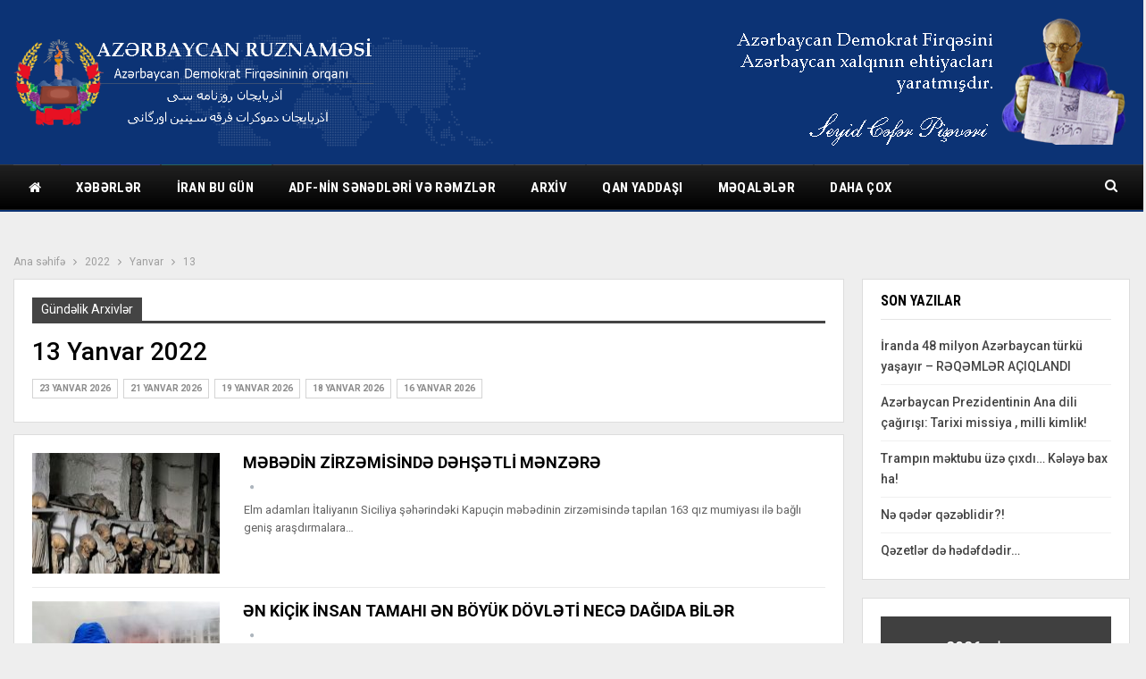

--- FILE ---
content_type: text/html; charset=UTF-8
request_url: http://azerbaycan-ruznamesi.org/2022/01/13/
body_size: 57271
content:
	<!DOCTYPE html>
		<!--[if IE 8]>
	<html class="ie ie8" lang="az"> <![endif]-->
	<!--[if IE 9]>
	<html class="ie ie9" lang="az"> <![endif]-->
	<!--[if gt IE 9]><!-->
<html lang="az"> <!--<![endif]-->
	<head>
				<meta charset="UTF-8">
		<meta http-equiv="X-UA-Compatible" content="IE=edge">
		<meta name="viewport" content="width=device-width, initial-scale=1.0">
		<link rel="pingback" href="http://azerbaycan-ruznamesi.org/xmlrpc.php"/>

		<title>13 Yanvar 2022 &#8211; Azərbaycan Ruznaməsi</title>
<meta name='robots' content='max-image-preview:large' />

<!-- Better Open Graph, Schema.org & Twitter Integration -->
<meta property="og:locale" content="az"/>
<meta property="og:site_name" content="Azərbaycan Ruznaməsi"/>
<meta property="og:url" content="http://azerbaycan-ruznamesi.org/2022/01/13/"/>
<meta property="og:title" content="Yanvar 13, 2022"/>
<meta property="og:description" content="Azərbaycan Demokrat Firqəsinin orqanı"/>
<meta property="og:type" content="website"/>
<meta name="twitter:card" content="summary"/>
<meta name="twitter:url" content="http://azerbaycan-ruznamesi.org/2022/01/13/"/>
<meta name="twitter:title" content="Yanvar 13, 2022"/>
<meta name="twitter:description" content="Azərbaycan Demokrat Firqəsinin orqanı"/>
<!-- / Better Open Graph, Schema.org & Twitter Integration. -->
<link rel='dns-prefetch' href='//fonts.googleapis.com' />
<link rel='dns-prefetch' href='//s.w.org' />
<link rel="alternate" type="application/rss+xml" title="Azərbaycan Ruznaməsi &raquo; Qidalandırıcısı" href="http://azerbaycan-ruznamesi.org/feed/" />
<link rel="alternate" type="application/rss+xml" title="Azərbaycan Ruznaməsi &raquo; Şərh Qidalandırıcısı" href="http://azerbaycan-ruznamesi.org/comments/feed/" />
<script type="text/javascript">
window._wpemojiSettings = {"baseUrl":"https:\/\/s.w.org\/images\/core\/emoji\/13.1.0\/72x72\/","ext":".png","svgUrl":"https:\/\/s.w.org\/images\/core\/emoji\/13.1.0\/svg\/","svgExt":".svg","source":{"concatemoji":"http:\/\/azerbaycan-ruznamesi.org\/wp-includes\/js\/wp-emoji-release.min.js?ver=5.9.12"}};
/*! This file is auto-generated */
!function(e,a,t){var n,r,o,i=a.createElement("canvas"),p=i.getContext&&i.getContext("2d");function s(e,t){var a=String.fromCharCode;p.clearRect(0,0,i.width,i.height),p.fillText(a.apply(this,e),0,0);e=i.toDataURL();return p.clearRect(0,0,i.width,i.height),p.fillText(a.apply(this,t),0,0),e===i.toDataURL()}function c(e){var t=a.createElement("script");t.src=e,t.defer=t.type="text/javascript",a.getElementsByTagName("head")[0].appendChild(t)}for(o=Array("flag","emoji"),t.supports={everything:!0,everythingExceptFlag:!0},r=0;r<o.length;r++)t.supports[o[r]]=function(e){if(!p||!p.fillText)return!1;switch(p.textBaseline="top",p.font="600 32px Arial",e){case"flag":return s([127987,65039,8205,9895,65039],[127987,65039,8203,9895,65039])?!1:!s([55356,56826,55356,56819],[55356,56826,8203,55356,56819])&&!s([55356,57332,56128,56423,56128,56418,56128,56421,56128,56430,56128,56423,56128,56447],[55356,57332,8203,56128,56423,8203,56128,56418,8203,56128,56421,8203,56128,56430,8203,56128,56423,8203,56128,56447]);case"emoji":return!s([10084,65039,8205,55357,56613],[10084,65039,8203,55357,56613])}return!1}(o[r]),t.supports.everything=t.supports.everything&&t.supports[o[r]],"flag"!==o[r]&&(t.supports.everythingExceptFlag=t.supports.everythingExceptFlag&&t.supports[o[r]]);t.supports.everythingExceptFlag=t.supports.everythingExceptFlag&&!t.supports.flag,t.DOMReady=!1,t.readyCallback=function(){t.DOMReady=!0},t.supports.everything||(n=function(){t.readyCallback()},a.addEventListener?(a.addEventListener("DOMContentLoaded",n,!1),e.addEventListener("load",n,!1)):(e.attachEvent("onload",n),a.attachEvent("onreadystatechange",function(){"complete"===a.readyState&&t.readyCallback()})),(n=t.source||{}).concatemoji?c(n.concatemoji):n.wpemoji&&n.twemoji&&(c(n.twemoji),c(n.wpemoji)))}(window,document,window._wpemojiSettings);
</script>
<style type="text/css">
img.wp-smiley,
img.emoji {
	display: inline !important;
	border: none !important;
	box-shadow: none !important;
	height: 1em !important;
	width: 1em !important;
	margin: 0 0.07em !important;
	vertical-align: -0.1em !important;
	background: none !important;
	padding: 0 !important;
}
</style>
	<link rel='stylesheet' id='wp-block-library-css'  href='http://azerbaycan-ruznamesi.org/wp-includes/css/dist/block-library/style.min.css?ver=5.9.12' type='text/css' media='all' />
<style id='global-styles-inline-css' type='text/css'>
body{--wp--preset--color--black: #000000;--wp--preset--color--cyan-bluish-gray: #abb8c3;--wp--preset--color--white: #ffffff;--wp--preset--color--pale-pink: #f78da7;--wp--preset--color--vivid-red: #cf2e2e;--wp--preset--color--luminous-vivid-orange: #ff6900;--wp--preset--color--luminous-vivid-amber: #fcb900;--wp--preset--color--light-green-cyan: #7bdcb5;--wp--preset--color--vivid-green-cyan: #00d084;--wp--preset--color--pale-cyan-blue: #8ed1fc;--wp--preset--color--vivid-cyan-blue: #0693e3;--wp--preset--color--vivid-purple: #9b51e0;--wp--preset--gradient--vivid-cyan-blue-to-vivid-purple: linear-gradient(135deg,rgba(6,147,227,1) 0%,rgb(155,81,224) 100%);--wp--preset--gradient--light-green-cyan-to-vivid-green-cyan: linear-gradient(135deg,rgb(122,220,180) 0%,rgb(0,208,130) 100%);--wp--preset--gradient--luminous-vivid-amber-to-luminous-vivid-orange: linear-gradient(135deg,rgba(252,185,0,1) 0%,rgba(255,105,0,1) 100%);--wp--preset--gradient--luminous-vivid-orange-to-vivid-red: linear-gradient(135deg,rgba(255,105,0,1) 0%,rgb(207,46,46) 100%);--wp--preset--gradient--very-light-gray-to-cyan-bluish-gray: linear-gradient(135deg,rgb(238,238,238) 0%,rgb(169,184,195) 100%);--wp--preset--gradient--cool-to-warm-spectrum: linear-gradient(135deg,rgb(74,234,220) 0%,rgb(151,120,209) 20%,rgb(207,42,186) 40%,rgb(238,44,130) 60%,rgb(251,105,98) 80%,rgb(254,248,76) 100%);--wp--preset--gradient--blush-light-purple: linear-gradient(135deg,rgb(255,206,236) 0%,rgb(152,150,240) 100%);--wp--preset--gradient--blush-bordeaux: linear-gradient(135deg,rgb(254,205,165) 0%,rgb(254,45,45) 50%,rgb(107,0,62) 100%);--wp--preset--gradient--luminous-dusk: linear-gradient(135deg,rgb(255,203,112) 0%,rgb(199,81,192) 50%,rgb(65,88,208) 100%);--wp--preset--gradient--pale-ocean: linear-gradient(135deg,rgb(255,245,203) 0%,rgb(182,227,212) 50%,rgb(51,167,181) 100%);--wp--preset--gradient--electric-grass: linear-gradient(135deg,rgb(202,248,128) 0%,rgb(113,206,126) 100%);--wp--preset--gradient--midnight: linear-gradient(135deg,rgb(2,3,129) 0%,rgb(40,116,252) 100%);--wp--preset--duotone--dark-grayscale: url('#wp-duotone-dark-grayscale');--wp--preset--duotone--grayscale: url('#wp-duotone-grayscale');--wp--preset--duotone--purple-yellow: url('#wp-duotone-purple-yellow');--wp--preset--duotone--blue-red: url('#wp-duotone-blue-red');--wp--preset--duotone--midnight: url('#wp-duotone-midnight');--wp--preset--duotone--magenta-yellow: url('#wp-duotone-magenta-yellow');--wp--preset--duotone--purple-green: url('#wp-duotone-purple-green');--wp--preset--duotone--blue-orange: url('#wp-duotone-blue-orange');--wp--preset--font-size--small: 13px;--wp--preset--font-size--medium: 20px;--wp--preset--font-size--large: 36px;--wp--preset--font-size--x-large: 42px;}.has-black-color{color: var(--wp--preset--color--black) !important;}.has-cyan-bluish-gray-color{color: var(--wp--preset--color--cyan-bluish-gray) !important;}.has-white-color{color: var(--wp--preset--color--white) !important;}.has-pale-pink-color{color: var(--wp--preset--color--pale-pink) !important;}.has-vivid-red-color{color: var(--wp--preset--color--vivid-red) !important;}.has-luminous-vivid-orange-color{color: var(--wp--preset--color--luminous-vivid-orange) !important;}.has-luminous-vivid-amber-color{color: var(--wp--preset--color--luminous-vivid-amber) !important;}.has-light-green-cyan-color{color: var(--wp--preset--color--light-green-cyan) !important;}.has-vivid-green-cyan-color{color: var(--wp--preset--color--vivid-green-cyan) !important;}.has-pale-cyan-blue-color{color: var(--wp--preset--color--pale-cyan-blue) !important;}.has-vivid-cyan-blue-color{color: var(--wp--preset--color--vivid-cyan-blue) !important;}.has-vivid-purple-color{color: var(--wp--preset--color--vivid-purple) !important;}.has-black-background-color{background-color: var(--wp--preset--color--black) !important;}.has-cyan-bluish-gray-background-color{background-color: var(--wp--preset--color--cyan-bluish-gray) !important;}.has-white-background-color{background-color: var(--wp--preset--color--white) !important;}.has-pale-pink-background-color{background-color: var(--wp--preset--color--pale-pink) !important;}.has-vivid-red-background-color{background-color: var(--wp--preset--color--vivid-red) !important;}.has-luminous-vivid-orange-background-color{background-color: var(--wp--preset--color--luminous-vivid-orange) !important;}.has-luminous-vivid-amber-background-color{background-color: var(--wp--preset--color--luminous-vivid-amber) !important;}.has-light-green-cyan-background-color{background-color: var(--wp--preset--color--light-green-cyan) !important;}.has-vivid-green-cyan-background-color{background-color: var(--wp--preset--color--vivid-green-cyan) !important;}.has-pale-cyan-blue-background-color{background-color: var(--wp--preset--color--pale-cyan-blue) !important;}.has-vivid-cyan-blue-background-color{background-color: var(--wp--preset--color--vivid-cyan-blue) !important;}.has-vivid-purple-background-color{background-color: var(--wp--preset--color--vivid-purple) !important;}.has-black-border-color{border-color: var(--wp--preset--color--black) !important;}.has-cyan-bluish-gray-border-color{border-color: var(--wp--preset--color--cyan-bluish-gray) !important;}.has-white-border-color{border-color: var(--wp--preset--color--white) !important;}.has-pale-pink-border-color{border-color: var(--wp--preset--color--pale-pink) !important;}.has-vivid-red-border-color{border-color: var(--wp--preset--color--vivid-red) !important;}.has-luminous-vivid-orange-border-color{border-color: var(--wp--preset--color--luminous-vivid-orange) !important;}.has-luminous-vivid-amber-border-color{border-color: var(--wp--preset--color--luminous-vivid-amber) !important;}.has-light-green-cyan-border-color{border-color: var(--wp--preset--color--light-green-cyan) !important;}.has-vivid-green-cyan-border-color{border-color: var(--wp--preset--color--vivid-green-cyan) !important;}.has-pale-cyan-blue-border-color{border-color: var(--wp--preset--color--pale-cyan-blue) !important;}.has-vivid-cyan-blue-border-color{border-color: var(--wp--preset--color--vivid-cyan-blue) !important;}.has-vivid-purple-border-color{border-color: var(--wp--preset--color--vivid-purple) !important;}.has-vivid-cyan-blue-to-vivid-purple-gradient-background{background: var(--wp--preset--gradient--vivid-cyan-blue-to-vivid-purple) !important;}.has-light-green-cyan-to-vivid-green-cyan-gradient-background{background: var(--wp--preset--gradient--light-green-cyan-to-vivid-green-cyan) !important;}.has-luminous-vivid-amber-to-luminous-vivid-orange-gradient-background{background: var(--wp--preset--gradient--luminous-vivid-amber-to-luminous-vivid-orange) !important;}.has-luminous-vivid-orange-to-vivid-red-gradient-background{background: var(--wp--preset--gradient--luminous-vivid-orange-to-vivid-red) !important;}.has-very-light-gray-to-cyan-bluish-gray-gradient-background{background: var(--wp--preset--gradient--very-light-gray-to-cyan-bluish-gray) !important;}.has-cool-to-warm-spectrum-gradient-background{background: var(--wp--preset--gradient--cool-to-warm-spectrum) !important;}.has-blush-light-purple-gradient-background{background: var(--wp--preset--gradient--blush-light-purple) !important;}.has-blush-bordeaux-gradient-background{background: var(--wp--preset--gradient--blush-bordeaux) !important;}.has-luminous-dusk-gradient-background{background: var(--wp--preset--gradient--luminous-dusk) !important;}.has-pale-ocean-gradient-background{background: var(--wp--preset--gradient--pale-ocean) !important;}.has-electric-grass-gradient-background{background: var(--wp--preset--gradient--electric-grass) !important;}.has-midnight-gradient-background{background: var(--wp--preset--gradient--midnight) !important;}.has-small-font-size{font-size: var(--wp--preset--font-size--small) !important;}.has-medium-font-size{font-size: var(--wp--preset--font-size--medium) !important;}.has-large-font-size{font-size: var(--wp--preset--font-size--large) !important;}.has-x-large-font-size{font-size: var(--wp--preset--font-size--x-large) !important;}
</style>
<link rel='stylesheet' id='wsl-widget-css'  href='http://azerbaycan-ruznamesi.org/wp-content/plugins/wordpress-social-login/assets/css/style.css?ver=5.9.12' type='text/css' media='all' />
<link rel='stylesheet' id='better-framework-main-fonts-css'  href='https://fonts.googleapis.com/css?family=Roboto:400,700,500,400italic%7CRoboto+Condensed:700,400' type='text/css' media='all' />
<script type='text/javascript' src='http://azerbaycan-ruznamesi.org/wp-includes/js/jquery/jquery.min.js?ver=3.6.0' id='jquery-core-js'></script>
<script type='text/javascript' src='http://azerbaycan-ruznamesi.org/wp-includes/js/jquery/jquery-migrate.min.js?ver=3.3.2' id='jquery-migrate-js'></script>
<!--[if lt IE 9]>
<script type='text/javascript' src='http://azerbaycan-ruznamesi.org/wp-content/themes/publisher/includes/libs/better-framework/assets/js/html5shiv.min.js?ver=3.10.22' id='bf-html5shiv-js'></script>
<![endif]-->
<!--[if lt IE 9]>
<script type='text/javascript' src='http://azerbaycan-ruznamesi.org/wp-content/themes/publisher/includes/libs/better-framework/assets/js/respond.min.js?ver=3.10.22' id='bf-respond-js'></script>
<![endif]-->
<link rel="https://api.w.org/" href="http://azerbaycan-ruznamesi.org/wp-json/" /><link rel="EditURI" type="application/rsd+xml" title="RSD" href="http://azerbaycan-ruznamesi.org/xmlrpc.php?rsd" />
<link rel="wlwmanifest" type="application/wlwmanifest+xml" href="http://azerbaycan-ruznamesi.org/wp-includes/wlwmanifest.xml" /> 
<meta name="generator" content="WordPress 5.9.12" />
<style>/* CSS added by WP Meta and Date Remover*/.entry-meta {display:none !important;}
	.home .entry-meta { display: none; }
	.entry-footer {display:none !important;}
	.home .entry-footer { display: none; }</style>      <meta name="onesignal" content="wordpress-plugin"/>
            <script>

      window.OneSignal = window.OneSignal || [];

      OneSignal.push( function() {
        OneSignal.SERVICE_WORKER_UPDATER_PATH = "OneSignalSDKUpdaterWorker.js.php";
        OneSignal.SERVICE_WORKER_PATH = "OneSignalSDKWorker.js.php";
        OneSignal.SERVICE_WORKER_PARAM = { scope: '/' };

        OneSignal.setDefaultNotificationUrl("http://azerbaycan-ruznamesi.org");
        var oneSignal_options = {};
        window._oneSignalInitOptions = oneSignal_options;

        oneSignal_options['wordpress'] = true;
oneSignal_options['appId'] = '';
oneSignal_options['httpPermissionRequest'] = { };
oneSignal_options['httpPermissionRequest']['enable'] = true;
oneSignal_options['welcomeNotification'] = { };
oneSignal_options['welcomeNotification']['title'] = "";
oneSignal_options['welcomeNotification']['message'] = "";
oneSignal_options['path'] = "https://azerbaycan-ruznamesi.org/wp-content/plugins/onesignal-free-web-push-notifications/sdk_files/";
oneSignal_options['promptOptions'] = { };
oneSignal_options['notifyButton'] = { };
oneSignal_options['notifyButton']['enable'] = true;
oneSignal_options['notifyButton']['position'] = 'bottom-right';
oneSignal_options['notifyButton']['theme'] = 'default';
oneSignal_options['notifyButton']['size'] = 'medium';
oneSignal_options['notifyButton']['showCredit'] = true;
oneSignal_options['notifyButton']['text'] = {};
                OneSignal.init(window._oneSignalInitOptions);
                      });

      function documentInitOneSignal() {
        var oneSignal_elements = document.getElementsByClassName("OneSignal-prompt");

        var oneSignalLinkClickHandler = function(event) { OneSignal.push(['registerForPushNotifications']); event.preventDefault(); };        for(var i = 0; i < oneSignal_elements.length; i++)
          oneSignal_elements[i].addEventListener('click', oneSignalLinkClickHandler, false);
      }

      if (document.readyState === 'complete') {
           documentInitOneSignal();
      }
      else {
           window.addEventListener("load", function(event){
               documentInitOneSignal();
          });
      }
    </script>
<meta name="generator" content="Powered by WPBakery Page Builder - drag and drop page builder for WordPress."/>
<script type="application/ld+json">{
    "@context": "http:\/\/schema.org\/",
    "@type": "Organization",
    "@id": "#organization",
    "logo": {
        "@type": "ImageObject",
        "url": "http:\/\/azerbaycan-ruznamesi.org\/wp-content\/uploads\/2020\/12\/logo_p.png"
    },
    "url": "http:\/\/azerbaycan-ruznamesi.org\/",
    "name": "Az\u0259rbaycan Ruznam\u0259si",
    "description": "Az\u0259rbaycan Demokrat Firq\u0259sinin orqan\u0131"
}</script>
<script type="application/ld+json">{
    "@context": "http:\/\/schema.org\/",
    "@type": "WebSite",
    "name": "Az\u0259rbaycan Ruznam\u0259si",
    "alternateName": "Az\u0259rbaycan Demokrat Firq\u0259sinin orqan\u0131",
    "url": "http:\/\/azerbaycan-ruznamesi.org\/"
}</script>
<link rel='stylesheet' id='bf-minifed-css-1' href='http://azerbaycan-ruznamesi.org/wp-content/bs-booster-cache/2d11c7370e44cb3836fee7ce1dc334d4.css' type='text/css' media='all' />
<link rel='stylesheet' id='7.7.0-1723740074' href='http://azerbaycan-ruznamesi.org/wp-content/bs-booster-cache/35ffaaab78503caacaddfaa648a531db.css' type='text/css' media='all' />
<link rel="icon" href="http://azerbaycan-ruznamesi.org/wp-content/uploads/2020/12/cropped-170px-Coat_of_arms_of_Azerbaijan_Peoples_Government-32x32.png" sizes="32x32" />
<link rel="icon" href="http://azerbaycan-ruznamesi.org/wp-content/uploads/2020/12/cropped-170px-Coat_of_arms_of_Azerbaijan_Peoples_Government-192x192.png" sizes="192x192" />
<link rel="apple-touch-icon" href="http://azerbaycan-ruznamesi.org/wp-content/uploads/2020/12/cropped-170px-Coat_of_arms_of_Azerbaijan_Peoples_Government-180x180.png" />
<meta name="msapplication-TileImage" content="http://azerbaycan-ruznamesi.org/wp-content/uploads/2020/12/cropped-170px-Coat_of_arms_of_Azerbaijan_Peoples_Government-270x270.png" />
<noscript><style> .wpb_animate_when_almost_visible { opacity: 1; }</style></noscript>	</head>

<body class="archive date bs-theme bs-publisher bs-publisher-world-news active-light-box ltr close-rh page-layout-2-col-right full-width active-sticky-sidebar main-menu-sticky-smart active-ajax-search  bs-hide-ha wpb-js-composer js-comp-ver-6.4.1 vc_responsive bs-ll-a" dir="ltr">
		<div class="main-wrap content-main-wrap">
			<header id="header" class="site-header header-style-2 full-width" itemscope="itemscope" itemtype="http://schema.org/WPHeader">

				<div class="header-inner">
			<div class="content-wrap">
				<div class="container">
					<div class="row">
						<div class="row-height">
							<div class="logo-col col-xs-4">
								<div class="col-inside">
									<div id="site-branding" class="site-branding">
	<p  id="site-title" class="logo h1 img-logo">
	<a href="http://azerbaycan-ruznamesi.org/" itemprop="url" rel="home">
					<img id="site-logo" src="http://azerbaycan-ruznamesi.org/wp-content/uploads/2020/12/logo_p.png"
			     alt="Publisher"  />

			<span class="site-title">Publisher - Azərbaycan Demokrat Firqəsinin orqanı</span>
				</a>
</p>
</div><!-- .site-branding -->
								</div>
							</div>
															<div class="sidebar-col col-xs-8">
									<div class="col-inside">
										<aside id="sidebar" class="sidebar" role="complementary" itemscope="itemscope" itemtype="http://schema.org/WPSideBar">
											<div class="kuqnjzt kuqnjzt-clearfix kuqnjzt-pubadban kuqnjzt-show-desktop kuqnjzt-show-tablet-portrait kuqnjzt-show-tablet-landscape kuqnjzt-show-phone kuqnjzt-loc-header_aside_logo kuqnjzt-align-right kuqnjzt-column-1"><div id="kuqnjzt-35-1834026774" class="kuqnjzt-container kuqnjzt-type-image " itemscope="" itemtype="https://schema.org/WPAdBlock" data-adid="35" data-type="image"><a itemprop="url" class="kuqnjzt-link" href="#" target="_blank" ><img class="kuqnjzt-image" src="http://azerbaycan-ruznamesi.org/wp-content/uploads/2020/12/titul-1-1.png" alt="- Advertisement -" /></a><p class='kuqnjzt-caption kuqnjzt-caption-below'>- Advertisement -</p></div></div>										</aside>
									</div>
								</div>
														</div>
					</div>
				</div>
			</div>
		</div>

		<div id="menu-main" class="menu main-menu-wrapper show-search-item menu-actions-btn-width-1" role="navigation" itemscope="itemscope" itemtype="http://schema.org/SiteNavigationElement">
	<div class="main-menu-inner">
		<div class="content-wrap">
			<div class="container">

				<nav class="main-menu-container">
					<ul id="main-navigation" class="main-menu menu bsm-pure clearfix">
						<li id="menu-item-135" class="menu-have-icon menu-icon-type-fontawesome menu-item menu-item-type-post_type menu-item-object-page menu-item-home menu-title-hide better-anim-slide-fade menu-item-135"><a href="http://azerbaycan-ruznamesi.org/"><i class="bf-icon  fa fa-home"></i><span class="hidden">Əsas səhifə</span></a></li>
<li id="menu-item-148" class="menu-item menu-item-type-taxonomy menu-item-object-category menu-item-has-children menu-term-92 better-anim-fade menu-item-148"><a href="http://azerbaycan-ruznamesi.org/category/bs-world/">Xəbərlər</a>
<ul class="sub-menu">
	<li id="menu-item-150" class="menu-item menu-item-type-taxonomy menu-item-object-category menu-term-84 better-anim-fade menu-item-150"><a href="http://azerbaycan-ruznamesi.org/category/bs-world/bs-us-politics/">Siyasət</a></li>
	<li id="menu-item-151" class="menu-item menu-item-type-taxonomy menu-item-object-category menu-term-33 better-anim-fade menu-item-151"><a href="http://azerbaycan-ruznamesi.org/category/bs-world/bs-europe/">İqtisadiyyat</a></li>
	<li id="menu-item-152" class="menu-item menu-item-type-taxonomy menu-item-object-category menu-term-77 better-anim-fade menu-item-152"><a href="http://azerbaycan-ruznamesi.org/category/bs-world/bs-spotlight/">Mədəniyyət</a></li>
	<li id="menu-item-153" class="menu-item menu-item-type-taxonomy menu-item-object-category menu-term-26 better-anim-fade menu-item-153"><a href="http://azerbaycan-ruznamesi.org/category/bs-world/bs-cities/">Elm və təhsil</a></li>
	<li id="menu-item-368" class="menu-item menu-item-type-taxonomy menu-item-object-category menu-term-56 better-anim-fade menu-item-368"><a href="http://azerbaycan-ruznamesi.org/category/bs-world/bs-opinion-analysis/">Hadisələr</a></li>
</ul>
</li>
<li id="menu-item-1037" class="menu-item menu-item-type-taxonomy menu-item-object-category menu-term-80 better-anim-fade menu-item-1037"><a href="http://azerbaycan-ruznamesi.org/category/iran-today/">İran bu gün</a></li>
<li id="menu-item-2459" class="menu-item menu-item-type-custom menu-item-object-custom menu-item-has-children better-anim-fade menu-item-2459"><a href="http://azerbaycan-ruznamesi.org/bayraq-v%c9%99-gerb/">ADF-nin sənədləri və rəmzlər</a>
<ul class="sub-menu">
	<li id="menu-item-2421" class="menu-item menu-item-type-post_type menu-item-object-page better-anim-fade menu-item-2421"><a href="http://azerbaycan-ruznamesi.org/bayraq-v%c9%99-gerb/">Müqəddəs rəmzlər</a></li>
	<li id="menu-item-2427" class="menu-item menu-item-type-post_type menu-item-object-page better-anim-fade menu-item-2427"><a href="http://azerbaycan-ruznamesi.org/az%c9%99rbaycan-milli-hokum%c9%99tinin-dovl%c9%99t-himni/">Azərbaycan Milli Hökümətinin Dövlət Himni</a></li>
	<li id="menu-item-2403" class="menu-item menu-item-type-taxonomy menu-item-object-category menu-term-451 better-anim-fade menu-item-2403"><a href="http://azerbaycan-ruznamesi.org/category/s%c9%99n%c9%99dl%c9%99r-v%c9%99-b%c9%99yanatlar/">Sənədlər və bəyanatlar</a></li>
</ul>
</li>
<li id="menu-item-369" class="menu-item menu-item-type-taxonomy menu-item-object-category menu-item-has-children menu-term-196 better-anim-fade menu-item-369"><a href="http://azerbaycan-ruznamesi.org/category/video-foto-xronika/">Arxiv</a>
<ul class="sub-menu">
	<li id="menu-item-304" class="menu-item menu-item-type-post_type menu-item-object-page better-anim-fade menu-item-304"><a href="http://azerbaycan-ruznamesi.org/bs-front-page/foto-arxiv/">Foto xronika</a></li>
	<li id="menu-item-243" class="menu-item menu-item-type-post_type menu-item-object-page better-anim-fade menu-item-243"><a href="http://azerbaycan-ruznamesi.org/kitablar/">Kitablar</a></li>
</ul>
</li>
<li id="menu-item-563" class="menu-item menu-item-type-taxonomy menu-item-object-category menu-item-has-children menu-term-186 better-anim-fade menu-item-563"><a href="http://azerbaycan-ruznamesi.org/category/qan-yaddasi/">Qan yaddaşı</a>
<ul class="sub-menu">
	<li id="menu-item-564" class="menu-item menu-item-type-taxonomy menu-item-object-category menu-term-284 better-anim-fade menu-item-564"><a href="http://azerbaycan-ruznamesi.org/category/qan-yaddasi/tarixi-s/">Tarixi şəxsiyyətlər</a></li>
	<li id="menu-item-188" class="menu-item menu-item-type-taxonomy menu-item-object-category menu-term-22 better-anim-fade menu-item-188"><a href="http://azerbaycan-ruznamesi.org/category/qan-yaddasi/bs-biology/">Tarixi hadisələr</a></li>
	<li id="menu-item-189" class="menu-item menu-item-type-taxonomy menu-item-object-category menu-term-23 better-anim-fade menu-item-189"><a href="http://azerbaycan-ruznamesi.org/category/qan-yaddasi/bs-blog-network/">Faciələr</a></li>
	<li id="menu-item-191" class="menu-item menu-item-type-taxonomy menu-item-object-category menu-term-53 better-anim-fade menu-item-191"><a href="http://azerbaycan-ruznamesi.org/category/qan-yaddasi/bs-key-issues/">Sənədlər</a></li>
	<li id="menu-item-2399" class="menu-item menu-item-type-taxonomy menu-item-object-category menu-term-426 better-anim-fade menu-item-2399"><a href="http://azerbaycan-ruznamesi.org/category/milii-hokum%c9%99t-v%c9%99-az%c9%99rbaycan-ruznam%c9%99si/">Milli hökümət və Azərbaycan Ruznaməsi</a></li>
	<li id="menu-item-2398" class="menu-item menu-item-type-taxonomy menu-item-object-category menu-term-415 better-anim-fade menu-item-2398"><a href="http://azerbaycan-ruznamesi.org/category/21-az%c9%99r-d%c9%99n-dogulanlar/">21 AZƏR-dən doğulanlar</a></li>
	<li id="menu-item-2400" class="menu-item menu-item-type-taxonomy menu-item-object-category menu-term-395 better-anim-fade menu-item-2400"><a href="http://azerbaycan-ruznamesi.org/category/qan-yaddasi/80-ci-ill%c9%99rin-s%c9%99hidl%c9%99ri/">80-ci illərin şəhidləri</a></li>
</ul>
</li>
<li id="menu-item-2472" class="menu-item menu-item-type-taxonomy menu-item-object-category menu-item-has-children menu-term-1 better-anim-fade menu-item-2472"><a href="http://azerbaycan-ruznamesi.org/category/maqala/">Məqalələr</a>
<ul class="sub-menu">
	<li id="menu-item-2473" class="menu-item menu-item-type-taxonomy menu-item-object-category menu-term-424 better-anim-fade menu-item-2473"><a href="http://azerbaycan-ruznamesi.org/category/ana-dilimiz/">Ana dilimiz</a></li>
	<li id="menu-item-2474" class="menu-item menu-item-type-taxonomy menu-item-object-category menu-term-333 better-anim-fade menu-item-2474"><a href="http://azerbaycan-ruznamesi.org/category/iti-bucaq/">İti bucaqdan baxış</a></li>
	<li id="menu-item-3183" class="menu-item menu-item-type-taxonomy menu-item-object-category menu-term-643 better-anim-fade menu-item-3183"><a href="http://azerbaycan-ruznamesi.org/category/sapi-ozumuzd%c9%99n-olan-baltalari-da-taniyaq/">Sapı özümüzdən olan baltaları da tanıyaq</a></li>
</ul>
</li>
<li id="menu-item-219-az" class="lang-item lang-item-98 lang-item-az current-lang lang-item-first menu-item menu-item-type-custom menu-item-object-custom menu-item-home better-anim-fade menu-item-219-az"><a href="http://azerbaycan-ruznamesi.org/" hreflang="az" lang="az"><img src="[data-uri]" title="Azərbaycan" alt="Azərbaycan" width="16" height="11" style="width: 16px; height: 11px;" /></a></li>
<li id="menu-item-219-azb" class="lang-item lang-item-101 lang-item-azb no-translation menu-item menu-item-type-custom menu-item-object-custom better-anim-fade menu-item-219-azb"><a href="http://azerbaycan-ruznamesi.org/azb/front-page-%da%af%d8%a4%d9%86%d8%a6%db%8c-%d8%a2%d8%b0%d8%b1%d8%a8%d8%a7%db%8c%d8%ac%d8%a7%d9%86/" hreflang="azb" lang="azb"><img src="[data-uri]" title="گؤنئی آذربایجان" alt="گؤنئی آذربایجان" width="16" height="11" style="width: 16px; height: 11px;" /></a></li>
					</ul><!-- #main-navigation -->
											<div class="menu-action-buttons width-1">
															<div class="search-container close">
									<span class="search-handler"><i class="fa fa-search"></i></span>

									<div class="search-box clearfix">
										<form role="search" method="get" class="search-form clearfix" action="http://azerbaycan-ruznamesi.org">
	<input type="search" class="search-field"
	       placeholder="Axtarış..."
	       value="" name="s"
	       title="Axtarış:"
	       autocomplete="off">
	<input type="submit" class="search-submit" value="Axtarış">
</form><!-- .search-form -->
									</div>
								</div>
														</div>
										</nav><!-- .main-menu-container -->

			</div>
		</div>
	</div>
</div><!-- .menu -->
	</header><!-- .header -->
	<div class="rh-header clearfix dark deferred-block-exclude">
		<div class="rh-container clearfix">

			<div class="menu-container close">
				<span class="menu-handler"><span class="lines"></span></span>
			</div><!-- .menu-container -->

			<div class="logo-container rh-img-logo">
				<a href="http://azerbaycan-ruznamesi.org/" itemprop="url" rel="home">
											<img src="http://azerbaycan-ruznamesi.org/wp-content/uploads/2020/12/logo_p.png"
						     alt="Azərbaycan Ruznaməsi"  />				</a>
			</div><!-- .logo-container -->
		</div><!-- .rh-container -->
	</div><!-- .rh-header -->
<nav role="navigation" aria-label="Breadcrumbs" class="bf-breadcrumb clearfix bc-top-style"><div class="container bf-breadcrumb-container"><ul class="bf-breadcrumb-items" itemscope itemtype="http://schema.org/BreadcrumbList"><meta name="numberOfItems" content="4" /><meta name="itemListOrder" content="Ascending" /><li itemprop="itemListElement" itemscope itemtype="http://schema.org/ListItem" class="bf-breadcrumb-item bf-breadcrumb-begin"><a itemprop="item" href="http://azerbaycan-ruznamesi.org" rel="home"><span itemprop="name">Ana səhifə</span></a><meta itemprop="position" content="1" /></li><li itemprop="itemListElement" itemscope itemtype="http://schema.org/ListItem" class="bf-breadcrumb-item"><a itemprop="item" href="http://azerbaycan-ruznamesi.org/2022/" ><span itemprop="name">2022</span></a><meta itemprop="position" content="2" /></li><li itemprop="itemListElement" itemscope itemtype="http://schema.org/ListItem" class="bf-breadcrumb-item"><a itemprop="item" href="http://azerbaycan-ruznamesi.org/2022/01/" ><span itemprop="name">Yanvar</span></a><meta itemprop="position" content="3" /></li><li itemprop="itemListElement" itemscope itemtype="http://schema.org/ListItem" class="bf-breadcrumb-item bf-breadcrumb-end"><span itemprop="name">13</span><meta itemprop="item" content="http://azerbaycan-ruznamesi.org/2022/01/13/"/><meta itemprop="position" content="4" /></li></ul></div></nav><div class="content-wrap">
		<main id="content" class="content-container">

		<div class="container layout-2-col layout-2-col-1 layout-right-sidebar layout-bc-before">
			<div class="row main-section">
										<div class="col-sm-8 content-column">
							<section class="archive-title daily-title">
	<div class="pre-title"><span>Gündəlik Arxivlər</span></div>
	<h1 class="page-heading"><span class="h-title">13 Yanvar 2022</span></h1>
	<div class="archive-badges term-badges">	<span class="archive-badge term-badge"><a href='http://azerbaycan-ruznamesi.org/2026/01/23/'>23 Yanvar 2026</a></span>
	<span class="archive-badge term-badge"><a href='http://azerbaycan-ruznamesi.org/2026/01/21/'>21 Yanvar 2026</a></span>
	<span class="archive-badge term-badge"><a href='http://azerbaycan-ruznamesi.org/2026/01/19/'>19 Yanvar 2026</a></span>
	<span class="archive-badge term-badge"><a href='http://azerbaycan-ruznamesi.org/2026/01/18/'>18 Yanvar 2026</a></span>
	<span class="archive-badge term-badge"><a href='http://azerbaycan-ruznamesi.org/2026/01/16/'>16 Yanvar 2026</a></span>
</div></section>
	<div class="listing listing-blog listing-blog-1 clearfix  columns-1">
		<article class="post-7527 type-post format-standard has-post-thumbnail   listing-item listing-item-blog  listing-item-blog-1 main-term-26 bsw-9 ">
		<div class="item-inner clearfix">
							<div class="featured clearfix">
										<a  title="MƏBƏDİN ZİRZƏMİSİNDƏ DƏHŞƏTLİ MƏNZƏRƏ" data-src="http://azerbaycan-ruznamesi.org/wp-content/uploads/2022/01/222-13-210x136.jpg" data-bs-srcset="{&quot;baseurl&quot;:&quot;http:\/\/azerbaycan-ruznamesi.org\/wp-content\/uploads\/2022\/01\/&quot;,&quot;sizes&quot;:{&quot;86&quot;:&quot;222-13-86x64.jpg&quot;,&quot;210&quot;:&quot;222-13-210x136.jpg&quot;,&quot;279&quot;:&quot;222-13-279x220.jpg&quot;,&quot;357&quot;:&quot;222-13-357x210.jpg&quot;,&quot;660&quot;:&quot;222-13.jpg&quot;}}"							class="img-holder" href="http://azerbaycan-ruznamesi.org/2022/01/13/m%c9%99b%c9%99din-zirz%c9%99misind%c9%99-d%c9%99hs%c9%99tli-m%c9%99nz%c9%99r%c9%99/"></a>
									</div>
			<h2 class="title">			<a href="http://azerbaycan-ruznamesi.org/2022/01/13/m%c9%99b%c9%99din-zirz%c9%99misind%c9%99-d%c9%99hs%c9%99tli-m%c9%99nz%c9%99r%c9%99/" class="post-url post-title">
				MƏBƏDİN ZİRZƏMİSİNDƏ DƏHŞƏTLİ MƏNZƏRƏ			</a>
			</h2>		<div class="post-meta">

							<a href="http://azerbaycan-ruznamesi.org/author/ze6bokp9dm/"
				   title="Müəllifin məqalələrinə baxın"
				   class="post-author-a">
					<i class="post-author author">
											</i>
				</a>
							<span class="time"><time class="post-published updated"
				                         datetime="2022-01-13T07:45:12+00:00"></time></span>
						</div>
						<div class="post-summary">
					Elm adamları İtaliyanın Siciliya şəhərindəki Kapuçin məbədinin zirzəmisində tapılan 163 qız mumiyası ilə bağlı geniş araşdırmalara&hellip;				</div>
						</div>
	</article>
	<article class="post-7524 type-post format-standard has-post-thumbnail   listing-item listing-item-blog  listing-item-blog-1 main-term-194 bsw-9 ">
		<div class="item-inner clearfix">
							<div class="featured clearfix">
										<a  title="ƏN KİÇİK İNSAN TAMAHI ƏN BÖYÜK DÖVLƏTİ NECƏ DAĞIDA BİLƏR" data-src="http://azerbaycan-ruznamesi.org/wp-content/uploads/2022/01/1111-210x136.jpg" data-bs-srcset="{&quot;baseurl&quot;:&quot;http:\/\/azerbaycan-ruznamesi.org\/wp-content\/uploads\/2022\/01\/&quot;,&quot;sizes&quot;:{&quot;86&quot;:&quot;1111-86x64.jpg&quot;,&quot;210&quot;:&quot;1111-210x136.jpg&quot;,&quot;279&quot;:&quot;1111-279x220.jpg&quot;,&quot;357&quot;:&quot;1111-357x210.jpg&quot;,&quot;750&quot;:&quot;1111.jpg&quot;}}"							class="img-holder" href="http://azerbaycan-ruznamesi.org/2022/01/13/%c9%99n-kicik-insan-tamahi-%c9%99n-boyuk-dovl%c9%99ti-nec%c9%99-dagida-bil%c9%99r/"></a>
									</div>
			<h2 class="title">			<a href="http://azerbaycan-ruznamesi.org/2022/01/13/%c9%99n-kicik-insan-tamahi-%c9%99n-boyuk-dovl%c9%99ti-nec%c9%99-dagida-bil%c9%99r/" class="post-url post-title">
				ƏN KİÇİK İNSAN TAMAHI ƏN BÖYÜK DÖVLƏTİ NECƏ DAĞIDA BİLƏR			</a>
			</h2>		<div class="post-meta">

							<a href="http://azerbaycan-ruznamesi.org/author/ze6bokp9dm/"
				   title="Müəllifin məqalələrinə baxın"
				   class="post-author-a">
					<i class="post-author author">
											</i>
				</a>
							<span class="time"><time class="post-published updated"
				                         datetime="2022-01-13T07:41:29+00:00"></time></span>
						</div>
						<div class="post-summary">
					Qazaxıstanda baş verənlər korrupsiyalı ölkələrə, Ermənistanda baş verənlər isə klanlı ölkələrə dərs olmalıdır

Putinqarışıq,&hellip;				</div>
						</div>
	</article>
	<article class="post-7519 type-post format-standard has-post-thumbnail   listing-item listing-item-blog  listing-item-blog-1 main-term-77 bsw-9 ">
		<div class="item-inner clearfix">
							<div class="featured clearfix">
										<a  title="YOL VER GEDİM, XAN ARAZIM" data-src="http://azerbaycan-ruznamesi.org/wp-content/uploads/2022/01/111-14-210x136.jpg" data-bs-srcset="{&quot;baseurl&quot;:&quot;http:\/\/azerbaycan-ruznamesi.org\/wp-content\/uploads\/2022\/01\/&quot;,&quot;sizes&quot;:{&quot;86&quot;:&quot;111-14-86x64.jpg&quot;,&quot;210&quot;:&quot;111-14-210x136.jpg&quot;,&quot;279&quot;:&quot;111-14-279x220.jpg&quot;,&quot;357&quot;:&quot;111-14-357x210.jpg&quot;,&quot;750&quot;:&quot;111-14-750x430.jpg&quot;,&quot;800&quot;:&quot;111-14.jpg&quot;}}"							class="img-holder" href="http://azerbaycan-ruznamesi.org/2022/01/13/yol-ver-gedim-xan-arazim/"></a>
									</div>
			<h2 class="title">			<a href="http://azerbaycan-ruznamesi.org/2022/01/13/yol-ver-gedim-xan-arazim/" class="post-url post-title">
				YOL VER GEDİM, XAN ARAZIM			</a>
			</h2>		<div class="post-meta">

							<a href="http://azerbaycan-ruznamesi.org/author/ze6bokp9dm/"
				   title="Müəllifin məqalələrinə baxın"
				   class="post-author-a">
					<i class="post-author author">
											</i>
				</a>
							<span class="time"><time class="post-published updated"
				                         datetime="2022-01-13T07:38:50+00:00"></time></span>
						</div>
						<div class="post-summary">
					VİDEO: https://www.facebook.com/groups/124241534408857/posts/2298113737021615/				</div>
						</div>
	</article>
	<article class="post-7516 type-post format-standard has-post-thumbnail   listing-item listing-item-blog  listing-item-blog-1 main-term-80 bsw-9 ">
		<div class="item-inner clearfix">
							<div class="featured clearfix">
										<a  title="RƏFSƏNCANİNİN QIZI FAİZƏ:" data-src="http://azerbaycan-ruznamesi.org/wp-content/uploads/2022/01/1-16-210x136.jpg" data-bs-srcset="{&quot;baseurl&quot;:&quot;http:\/\/azerbaycan-ruznamesi.org\/wp-content\/uploads\/2022\/01\/&quot;,&quot;sizes&quot;:{&quot;86&quot;:&quot;1-16-86x64.jpg&quot;,&quot;210&quot;:&quot;1-16-210x136.jpg&quot;,&quot;279&quot;:&quot;1-16-279x220.jpg&quot;,&quot;357&quot;:&quot;1-16-357x210.jpg&quot;,&quot;750&quot;:&quot;1-16-750x422.jpg&quot;,&quot;778&quot;:&quot;1-16.jpg&quot;}}"							class="img-holder" href="http://azerbaycan-ruznamesi.org/2022/01/13/r%c9%99fs%c9%99ncaninin-qizi-faiz%c9%99/"></a>
									</div>
			<h2 class="title">			<a href="http://azerbaycan-ruznamesi.org/2022/01/13/r%c9%99fs%c9%99ncaninin-qizi-faiz%c9%99/" class="post-url post-title">
				RƏFSƏNCANİNİN QIZI FAİZƏ:			</a>
			</h2>		<div class="post-meta">

							<a href="http://azerbaycan-ruznamesi.org/author/ze6bokp9dm/"
				   title="Müəllifin məqalələrinə baxın"
				   class="post-author-a">
					<i class="post-author author">
											</i>
				</a>
							<span class="time"><time class="post-published updated"
				                         datetime="2022-01-13T07:33:04+00:00"></time></span>
						</div>
						<div class="post-summary">
					Rəfsəncaninin qızı Faizə : “Bizim xətalarımız İsrail, ABŞ və şah rejimi də daxil olmaqla, “pis” adlandırdığımız bütün rejimlərin&hellip;				</div>
						</div>
	</article>
	</div>
							</div><!-- .content-column -->
												<div class="col-sm-4 sidebar-column sidebar-column-primary">
							<aside id="sidebar-primary-sidebar" class="sidebar" role="complementary" aria-label="Primary Sidebar Sidebar" itemscope="itemscope" itemtype="http://schema.org/WPSideBar">
	
		<div id="recent-posts-2" class=" h-ni w-nt primary-sidebar-widget widget widget_recent_entries">
		<div class="section-heading sh-t3 sh-s1"><span class="h-text">Son Yazılar</span></div>
		<ul>
											<li>
					<a href="http://azerbaycan-ruznamesi.org/2026/01/23/iranda-48-milyon-az%c9%99rbaycan-turku-yasayir-r%c9%99q%c9%99ml%c9%99r-aciqlandi/">İranda 48 milyon Azərbaycan türkü yaşayır &#8211; RƏQƏMLƏR AÇIQLANDI</a>
									</li>
											<li>
					<a href="http://azerbaycan-ruznamesi.org/2026/01/23/az%c9%99rbaycan-prezidentinin-ana-dili-cagirisi-tarixi-missiya-milli-kimlik/">Azərbaycan Prezidentinin Ana dili çağırışı: Tarixi missiya , milli kimlik!</a>
									</li>
											<li>
					<a href="http://azerbaycan-ruznamesi.org/2026/01/23/trampin-m%c9%99ktubu-uz%c9%99-cixdi-k%c9%99l%c9%99y%c9%99-bax-ha/">Trampın məktubu üzə çıxdı&#8230; Kələyə bax ha!</a>
									</li>
											<li>
					<a href="http://azerbaycan-ruznamesi.org/2026/01/23/n%c9%99-q%c9%99d%c9%99r-q%c9%99z%c9%99blidir/">Nə qədər qəzəblidir?!</a>
									</li>
											<li>
					<a href="http://azerbaycan-ruznamesi.org/2026/01/23/q%c9%99zetl%c9%99r-d%c9%99-h%c9%99d%c9%99fd%c9%99dir/">Qəzetlər də hədəfdədir&#8230;</a>
									</li>
					</ul>

		</div><div id="calendar-3" class=" h-ni w-nt primary-sidebar-widget widget widget_calendar"><div id="calendar_wrap" class="calendar_wrap"><table id="wp-calendar" class="wp-calendar-table">
		<caption>دوندوران 2026</caption>
		<thead>
		<tr>
		<th scope="col" title="دوز‏‎گؤن">ا</th>
		<th scope="col" title="آرا‏‏‎گؤن">ه</th>
		<th scope="col" title="اود‏‎گؤن">چ</th>
		<th scope="col" title="سو‏‎گؤن">پ</th>
		<th scope="col" title="آينی‏‎‏‎گؤن">ج</th>
		<th scope="col" title="يئللي‏‎‏‎گؤن">ش</th>
		<th scope="col" title="سوت‏‎گؤن">ب</th>
		</tr>
		</thead>
		<tbody>
		<tr>
		<td colspan="3" class="pad">&nbsp;</td><td>1</td><td>2</td><td>3</td><td>4</td>
	</tr>
	<tr>
		<td><a href="https://azerbaycan-ruznamesi.org/azb/2026/01/05/" aria-label="یازی January 5, 2026 یاییلیب">5</a></td><td>6</td><td><a href="https://azerbaycan-ruznamesi.org/azb/2026/01/07/" aria-label="یازی January 7, 2026 یاییلیب">7</a></td><td><a href="https://azerbaycan-ruznamesi.org/azb/2026/01/08/" aria-label="یازی January 8, 2026 یاییلیب">8</a></td><td>9</td><td><a href="https://azerbaycan-ruznamesi.org/azb/2026/01/10/" aria-label="یازی January 10, 2026 یاییلیب">10</a></td><td>11</td>
	</tr>
	<tr>
		<td><a href="https://azerbaycan-ruznamesi.org/azb/2026/01/12/" aria-label="یازی January 12, 2026 یاییلیب">12</a></td><td>13</td><td><a href="https://azerbaycan-ruznamesi.org/azb/2026/01/14/" aria-label="یازی January 14, 2026 یاییلیب">14</a></td><td>15</td><td><a href="https://azerbaycan-ruznamesi.org/azb/2026/01/16/" aria-label="یازی January 16, 2026 یاییلیب">16</a></td><td>17</td><td><a href="https://azerbaycan-ruznamesi.org/azb/2026/01/18/" aria-label="یازی January 18, 2026 یاییلیب">18</a></td>
	</tr>
	<tr>
		<td>19</td><td>20</td><td><a href="https://azerbaycan-ruznamesi.org/azb/2026/01/21/" aria-label="یازی January 21, 2026 یاییلیب">21</a></td><td>22</td><td>23</td><td id="today">24</td><td>25</td>
	</tr>
	<tr>
		<td>26</td><td>27</td><td>28</td><td>29</td><td>30</td><td>31</td>
		<td class="pad" colspan="1">&nbsp;</td>
	</tr>
	</tbody>
	</table><nav aria-label="Previous and next months" class="wp-calendar-nav">
		<span class="wp-calendar-nav-prev"><a href="https://azerbaycan-ruznamesi.org/azb/2025/12/">&laquo; Dec</a></span>
		<span class="pad">&nbsp;</span>
		<span class="wp-calendar-nav-next">&nbsp;</span>
		</nav></div></div></aside>
						</div><!-- .primary-sidebar-column -->
									</div><!-- .main-section -->
		</div>

	</main><!-- main -->
	</div><!-- .content-wrap -->

		</div><!-- .main-wrap -->
			<footer id="site-footer" class="site-footer full-width">
		<div class="footer-widgets light-text">
	<div class="content-wrap">
		<div class="container">
			<div class="row">
										<div class="col-sm-3">
							<aside id="sidebar-footer-1" class="sidebar" role="complementary" aria-label="Footer - Column 1 Sidebar" itemscope="itemscope" itemtype="http://schema.org/WPSideBar">
								<div id="bs-about-8" class=" h-ni w-nt footer-widget footer-column-1 widget widget_bs-about"><div  class="bs-shortcode bs-about ">
		<h4 class="about-title">
		<a href="http://azerbaycan-ruznamesi.org/bs-front-page/bs-contact-us/">				<img class="logo-image" src="http://azerbaycan-ruznamesi.org/wp-content/uploads/2020/12/az-2.png"
				     alt="">
			</a>	</h4>
	<div class="about-text">
		<p>Azərbaycan Demokrat Firqəsinin orqanı olan “Azərbaycan” ruznaməsinin birinci sayı 1945-ci il sentyabr ayının 5-də  çapdan çıxmışdır. “Qəzet birinci sayından başlayaraq Azərbaycan dilində buraxılırdı.  Hacı Əli Şəbüstəri (1-29-cu saylar), Əhməd Müsəvi (98-151-ci saylar), Həmzə Fəthi Xoşginabi (152-246-cı saylar), İsmayıl Şəms (247-293-cü saylar) ruznamənin baş redaktorları olmuşdur. Hal-hazırda ruznamənin baş redaktoru Rəhim Hüseynzadədir.        </p>
	</div>
			<div class="about-link heading-typo">
			<a href="http://azerbaycan-ruznamesi.org/bs-front-page/bs-contact-us/">Bizimlə əlaqə</a>
		</div>
	</div>
</div>							</aside>
						</div>
						<div class="col-sm-3">
							<aside id="sidebar-footer-2" class="sidebar" role="complementary" aria-label="Footer - Column 2 Sidebar" itemscope="itemscope" itemtype="http://schema.org/WPSideBar">
															</aside>
						</div>
						<div class="col-sm-3">
							<aside id="sidebar-footer-3" class="sidebar" role="complementary" aria-label="Footer - Column 3 Sidebar" itemscope="itemscope" itemtype="http://schema.org/WPSideBar">
															</aside>
						</div>
						<div class="col-sm-3">
							<aside id="sidebar-footer-4" class="sidebar" role="complementary" aria-label="Footer - Column 4 Sidebar" itemscope="itemscope" itemtype="http://schema.org/WPSideBar">
								<div id="bs-about-5" class=" h-ni w-t footer-widget footer-column-4 widget widget_bs-about"><div class="section-heading sh-t1 sh-s4"><span class="h-text">Bizi izləyin:</span></div><div  class="bs-shortcode bs-about ">
		<h4 class="about-title">
			</h4>
	<div class="about-text">
			</div>
	<ul class="about-icons-list"><li class="about-icon-item facebook"><a href="https://www.facebook.com/azerruz/" target="_blank"><i class="fa fa-facebook"></i></a><li class="about-icon-item twitter"><a href="https://twitter.com/ruznamesi" target="_blank"><i class="fa fa-twitter"></i></a><li class="about-icon-item email"><a href="mailto:adf75@azerbaycan-ruznamesi.org " target="_blank"><i class="fa fa-envelope"></i></a><li class="about-icon-item youtube"><a href="https://www.youtube.com/channel/UC7tyBM0RO-6YEATesCMZofQ" target="_blank"><i class="item-icon bsfi bsfi-youtube"></i></a></ul></div>
</div>							</aside>
						</div>
									</div>
		</div>
	</div>
</div>
		<div class="copy-footer">
			<div class="content-wrap">
				<div class="container">
						<div class="row">
		<div class="col-lg-12">
			<div id="menu-footer" class="menu footer-menu-wrapper" role="navigation" itemscope="itemscope" itemtype="http://schema.org/SiteNavigationElement">
				<nav class="footer-menu-container">
					<ul id="footer-navigation" class="footer-menu menu clearfix">
						<li id="menu-item-128" class="menu-item menu-item-type-taxonomy menu-item-object-category menu-term-92 better-anim-fade menu-item-128"><a href="http://azerbaycan-ruznamesi.org/category/bs-world/">Xəbərlər</a></li>
<li id="menu-item-799" class="menu-item menu-item-type-taxonomy menu-item-object-category menu-term-80 better-anim-fade menu-item-799"><a href="http://azerbaycan-ruznamesi.org/category/iran-today/">İran bu gün</a></li>
<li id="menu-item-909" class="menu-item menu-item-type-taxonomy menu-item-object-category menu-term-1 better-anim-fade menu-item-909"><a href="http://azerbaycan-ruznamesi.org/category/maqala/">Məqalələr</a></li>
<li id="menu-item-798" class="menu-item menu-item-type-post_type menu-item-object-page better-anim-fade menu-item-798"><a href="http://azerbaycan-ruznamesi.org/bs-front-page/foto-arxiv/">Foto arxiv</a></li>
<li id="menu-item-794" class="menu-item menu-item-type-post_type menu-item-object-page better-anim-fade menu-item-794"><a href="http://azerbaycan-ruznamesi.org/kitablar/">Kitablar</a></li>
<li id="menu-item-800" class="menu-item menu-item-type-taxonomy menu-item-object-category menu-term-186 better-anim-fade menu-item-800"><a href="http://azerbaycan-ruznamesi.org/category/qan-yaddasi/">Qan yaddaşı</a></li>
<li id="menu-item-2087" class="menu-item menu-item-type-taxonomy menu-item-object-category menu-term-424 better-anim-fade menu-item-2087"><a href="http://azerbaycan-ruznamesi.org/category/ana-dilimiz/">Ana dilimiz</a></li>
<li id="menu-item-2088" class="menu-item menu-item-type-taxonomy menu-item-object-category menu-term-426 better-anim-fade menu-item-2088"><a href="http://azerbaycan-ruznamesi.org/category/milii-hokum%c9%99t-v%c9%99-az%c9%99rbaycan-ruznam%c9%99si/">Milli hökümət və Azərbaycan Ruznaməsi</a></li>
<li id="menu-item-2089" class="menu-item menu-item-type-taxonomy menu-item-object-category menu-term-333 better-anim-fade menu-item-2089"><a href="http://azerbaycan-ruznamesi.org/category/iti-bucaq/">İti bucaqdan baxış</a></li>
					</ul>
				</nav>
			</div>
		</div>
	</div>
					<div class="row footer-copy-row">
						<div class="copy-1 col-lg-6 col-md-6 col-sm-6 col-xs-12">
							©2020 - Azərbaycan ruznaməsi. Bütün hüquqlar qorunur.						</div>
						<div class="copy-2 col-lg-6 col-md-6 col-sm-6 col-xs-12">
							Dizayn İnfometrix MMC-yə məxsusdur						</div>
					</div>
				</div>
			</div>
		</div>
	</footer><!-- .footer -->
	<span class="back-top"><i class="fa fa-arrow-up"></i></span>


			<style type="text/css" media="print">

				* {
					display: none !important;
				}

				body, html {
					display: block !important;
				}

				#cpp-print-disabled {
					top: 0;
					left: 0;
					color: #111;
					width: 100%;
					height: 100%;
					min-height: 400px;
					z-index: 9999;
					position: fixed;
					font-size: 30px;
					text-align: center;
					background: #fcfcfc;

					padding-top: 200px;

					display: block !important;
				}
			</style>

			<div id="cpp-print-disabled" style="display: none;">
				You cannot print contents of this website.			</div>

			<script id='publisher-theme-pagination-js-extra'>
var bs_pagination_loc = {"loading":"<div class=\"bs-loading\"><div><\/div><div><\/div><div><\/div><div><\/div><div><\/div><div><\/div><div><\/div><div><\/div><div><\/div><\/div>"};
</script>
<script id='smart-lists-pack-pro-js-extra'>
var bs_smart_lists_loc = {"translations":{"nav_next":"Next","nav_prev":"Prev","trans_x_of_y":"%1$s of %2$s","trans_page_x_of_y":"Page %1$s of %2$s"}};
</script>
<script id='content-protector-pack-js-extra'>
var cpp_loc = {"opt-1":[true,true],"opt-2":["",true,true,"",["ctrl_a","ctrl_c","ctrl_x","ctrl_v","ctrl_s","ctrl_u","ctrl_p","cmd_a","cmd_c","cmd_x","cmd_v","cmd_s","cmd_u","cmd_p","cmd_alt_i","ctrl_shift_i","cmd_alt_u"],true,true,["azerbaycan-ruznamesi.org"],""],"opt-3":["message","Iframe requests are blocked.",""]};
</script>
<script id='publisher-js-extra'>
var publisher_theme_global_loc = {"page":{"boxed":"full-width"},"header":{"style":"style-2","boxed":"full-width"},"ajax_url":"http:\/\/azerbaycan-ruznamesi.org\/wp-admin\/admin-ajax.php","loading":"<div class=\"bs-loading\"><div><\/div><div><\/div><div><\/div><div><\/div><div><\/div><div><\/div><div><\/div><div><\/div><div><\/div><\/div>","translations":{"tabs_all":"Ham\u0131s\u0131","tabs_more":"Daha \u00e7ox","lightbox_expand":"\u015e\u0259kli geni\u015fl\u0259ndirin","lightbox_close":"Bagla"},"lightbox":{"not_classes":""},"main_menu":{"more_menu":"enable"},"top_menu":{"more_menu":"enable"},"skyscraper":{"sticky_gap":30,"sticky":true,"position":"after-header"},"share":{"more":true},"refresh_googletagads":"1","notification":{"subscribe_msg":"By clicking the subscribe button you will never miss the new articles!","subscribed_msg":"You're subscribed to notifications","subscribe_btn":"Subscribe","subscribed_btn":"Unsubscribe"}};
var publisher_theme_ajax_search_loc = {"ajax_url":"http:\/\/azerbaycan-ruznamesi.org\/wp-admin\/admin-ajax.php","previewMarkup":"<div class=\"ajax-search-results-wrapper ajax-search-no-product ajax-search-fullwidth\">\n\t<div class=\"ajax-search-results\">\n\t\t<div class=\"ajax-ajax-posts-list\">\n\t\t\t<div class=\"clean-title heading-typo\">\n\t\t\t\t<span>Mesajlar<\/span>\n\t\t\t<\/div>\n\t\t\t<div class=\"posts-lists\" data-section-name=\"posts\"><\/div>\n\t\t<\/div>\n\t\t<div class=\"ajax-taxonomy-list\">\n\t\t\t<div class=\"ajax-categories-columns\">\n\t\t\t\t<div class=\"clean-title heading-typo\">\n\t\t\t\t\t<span>Rubrikalar<\/span>\n\t\t\t\t<\/div>\n\t\t\t\t<div class=\"posts-lists\" data-section-name=\"categories\"><\/div>\n\t\t\t<\/div>\n\t\t\t<div class=\"ajax-tags-columns\">\n\t\t\t\t<div class=\"clean-title heading-typo\">\n\t\t\t\t\t<span>A\u00e7ar s\u00f6zl\u0259r<\/span>\n\t\t\t\t<\/div>\n\t\t\t\t<div class=\"posts-lists\" data-section-name=\"tags\"><\/div>\n\t\t\t<\/div>\n\t\t<\/div>\n\t<\/div>\n<\/div>","full_width":"1"};
</script>
		<div class="rh-cover noscroll  no-login-icon no-social-icon no-top-nav" >
			<span class="rh-close"></span>
			<div class="rh-panel rh-pm">
				<div class="rh-p-h">
									</div>

				<div class="rh-p-b">
										<div class="rh-c-m clearfix"></div>

									</div>
			</div>
					</div>
		<script type='text/javascript' src='https://cdn.onesignal.com/sdks/OneSignalSDK.js?ver=5.9.12' async='async' id='remote_sdk-js'></script>
<script type='text/javascript' src='http://azerbaycan-ruznamesi.org/wp-content/plugins/better-adsmanager/js/advertising.min.js?ver=1.19.4' id='better-advertising-js'></script>
<script type='text/javascript' async="async" src='http://azerbaycan-ruznamesi.org/wp-content/bs-booster-cache/6e2fb891e44f062262dff1a333b66140.js?ver=5.9.12' id='bs-booster-js'></script>

<script>
var kuqnjzt=function(t){"use strict";return{init:function(){0==kuqnjzt.ads_state()&&kuqnjzt.blocked_ads_fallback()},ads_state:function(){return void 0!==window.better_ads_adblock},blocked_ads_fallback:function(){var a=[];t(".kuqnjzt-container").each(function(){if("image"==t(this).data("type"))return 0;a.push({element_id:t(this).attr("id"),ad_id:t(this).data("adid")})}),a.length<1||jQuery.ajax({url:'http://azerbaycan-ruznamesi.org/wp-admin/admin-ajax.php',type:"POST",data:{action:"better_ads_manager_blocked_fallback",ads:a},success:function(a){var e=JSON.parse(a);t.each(e.ads,function(a,e){t("#"+e.element_id).html(e.code)})}})}}}(jQuery);jQuery(document).ready(function(){kuqnjzt.init()});

</script>
<!-- Yandex.Metrika counter -->
<script type="text/javascript" >
   (function(m,e,t,r,i,k,a){m[i]=m[i]||function(){(m[i].a=m[i].a||[]).push(arguments)};
   m[i].l=1*new Date();k=e.createElement(t),a=e.getElementsByTagName(t)[0],k.async=1,k.src=r,a.parentNode.insertBefore(k,a)})
   (window, document, "script", "https://mc.yandex.ru/metrika/tag.js", "ym");

   ym(70306336, "init", {
        clickmap:true,
        trackLinks:true,
        accurateTrackBounce:true
   });
</script>
<noscript><div><img src="https://mc.yandex.ru/watch/70306336" style="position:absolute; left:-9999px;" alt="" /></div></noscript>
<!-- /Yandex.Metrika counter -->
</body>
</html>